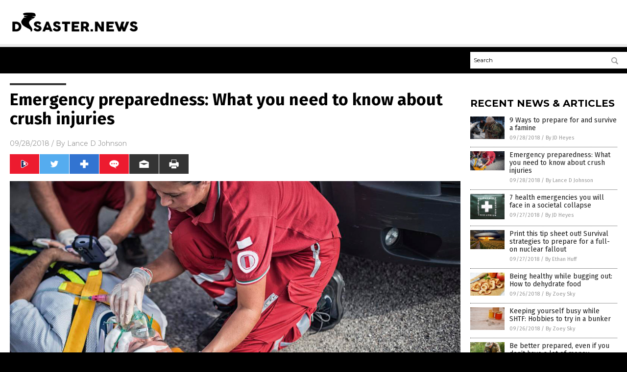

--- FILE ---
content_type: text/html
request_url: https://disaster.news/2018-09-28-what-you-need-to-know-about-crush-injuries.html
body_size: 9821
content:

<!DOCTYPE html PUBLIC "-//W3C//DTD XHTML 1.0 Transitional//EN" "http://www.w3.org/TR/xhtml1/DTD/xhtml1-transitional.dtd">
<html xmlns="http://www.w3.org/1999/xhtml" dir="ltr" lang="en-US" xmlns:x2="http://www.w3.org/2002/06/xhtml2" xmlns:fb="http://www.facebook.com/2008/fbml">
<head>
<title>Emergency preparedness: What you need to know about crush injuries</title>

<meta name="title" content="Emergency preparedness: What you need to know about crush injuries" />
<meta name="description" content="Human beings are small and fragile, easily crushed by machinery, vehicles, trees, and fallen debris. In the event of a catastrophic earthquake, hurricane, or tornado, there are never enough ambulances to respond to every need. When trees are uprooted and the walls come crashing in, modern medical services won’t always be there to save your [&hellip;]">
<meta name="keywords" content="chaos,compartment syndrome,crush injury,disaster,emergency stabilization,fasciotomy,fragility,hematoma,internal bleeding,kidneys,medical care,nervous system,organ failure,parethesia,preparedness,repurfusion syndrome,survival,swelling,tourniquet">
<meta name="news_keywords" content="chaos,compartment syndrome,crush injury,disaster,emergency stabilization,fasciotomy,fragility,hematoma,internal bleeding,kidneys,medical care,nervous system,organ failure,parethesia,preparedness,repurfusion syndrome,survival,swelling,tourniquet">

<!-- ///////////////////////////////////////////////////////////////////////////// -->

<meta http-equiv="Content-Type" content="text/html; charset=UTF-8" />
<meta id="viewport" name="viewport" content="width=device-width, initial-scale=1.0, shrink-to-fit=yes" />
<meta property="og:title" content="Emergency preparedness: What you need to know about crush injuries" />
<meta property="og:type" content="article" />
<meta property="og:url" content="https://www.Disaster.news/2018-09-28-what-you-need-to-know-about-crush-injuries.html" />
<meta property="og:site_name" content="Disaster News" />
<meta property="og:description" content="Human beings are small and fragile, easily crushed by machinery, vehicles, trees, and fallen debris. In the event of a catastrophic earthquake, hurricane, or tornado, there are never enough ambulances to respond to every need. When trees are uprooted and the walls come crashing in, modern medical services won’t always be there to save your [&hellip;]" />
<meta property="og:image" content="https://www.Disaster.news/wp-content/uploads/sites/286/2018/09/Paramedic-Patient-First-Aid.jpg"/>

<link href="wp-content/themes/NTTheme/images/Newstarget-fav.png" type="image/x-icon" rel="icon" />
<link href="wp-content/themes/NTTheme/images/Newstarget-fav.png" type="image/x-icon" rel="shortcut icon" />
<link href="wp-content/themes/NTTheme/images/apple-touch-icon.png" rel="apple-touch-icon" />
<link href="wp-content/themes/NTTheme/images/apple-touch-icon-76x76.png" rel="apple-touch-icon" sizes="76x76" />
<link href="wp-content/themes/NTTheme/images/apple-touch-icon-120x120.png" rel="apple-touch-icon" sizes="120x120" />
<link href="wp-content/themes/NTTheme/images/apple-touch-icon-152x152.png" rel="apple-touch-icon" sizes="152x152" />
<link href="wp-content/themes/NTTheme/images/apple-touch-icon-180x180.png" rel="apple-touch-icon" sizes="180x180" />
<link href="wp-content/themes/NTTheme/images/icon-hires.png" rel="icon" sizes="192x192" />

<meta http-equiv="Content-Type" content="text/html; charset=UTF-8" />
<meta id="viewport" name="viewport" content="width=device-width, initial-scale=1.0, shrink-to-fit=yes" />

<link href="https://fonts.googleapis.com/css?family=Montserrat:400,700,900|Roboto:400,700,900|Fira+Sans:400,700,900" rel="stylesheet">

<link href="wp-content/themes/NTTheme/css/News.css" rel="stylesheet" type="text/css" />

<script src="https://code.jquery.com/jquery-latest.js"></script>

<script src="wp-content/themes/NTTheme/js/BacktoTop.js"></script>
<!--<script src="wp-content/themes/NTTheme/js/DateCheck.js"></script>-->
<script src="wp-content/themes/NTTheme/js/PageLoad.js"></script>
<script src="wp-content/themes/NTTheme/js/Social.js"></script>
<script src="wp-content/themes/NTTheme/js/Sticky.js"></script>
<script src="wp-content/themes/NTTheme/js/Vimeo.js"></script>

<script src="Javascripts/Abigail.js"></script>

<script type='text/javascript' src='https://player.vimeo.com/api/player.js?ver=4.7.3'></script>

<script src="https://www.alternativenews.com/Javascripts/RecentHeadlines.js" charset="utf-8"></script>

<link rel="stylesheet" href="wp-content/themes/NTTheme/css/Vaccines.css" id="custom-structure-override"/>

		<style type="text/css">
			.slide-excerpt { width: 50%; }
			.slide-excerpt { bottom: 0; }
			.slide-excerpt { right: 0; }
			.flexslider { max-width: 920px; max-height: 400px; }
			.slide-image { max-height: 400px; } 
		</style>
		<style type="text/css"> 
			@media only screen 
			and (min-device-width : 320px) 
			and (max-device-width : 480px) {
				.slide-excerpt { display: none !important; }
			}			 
		</style> <link rel='dns-prefetch' href='//ajax.googleapis.com' />
<link rel='dns-prefetch' href='//use.fontawesome.com' />
<link rel='dns-prefetch' href='//s.w.org' />
<link rel="canonical" href="2018-09-28-what-you-need-to-know-about-crush-injuries.html" />
<link rel='stylesheet' id='easy-facebook-likebox-plugin-styles-css'  href='wp-content/plugins/easy-facebook-likebox/public/assets/css/public.css?ver=4.3.0' type='text/css' media='all' />
<link rel='stylesheet' id='easy-facebook-likebox-popup-styles-css'  href='wp-content/plugins/easy-facebook-likebox/public/assets/popup/magnific-popup.css?ver=4.3.0' type='text/css' media='all' />
<link rel='stylesheet' id='sites_render-frontend-css'  href='wp-content/plugins/sites-render-plugin/assets/css/frontend.css?ver=1.0.0' type='text/css' media='all' />
<link rel='stylesheet' id='prefix-style-css'  href='wp-content/plugins/vps/style.css?ver=4.7.3' type='text/css' media='all' />
<link rel='stylesheet' id='kamn-css-easy-twitter-feed-widget-css'  href='wp-content/plugins/easy-twitter-feed-widget/easy-twitter-feed-widget.css?ver=4.7.3' type='text/css' media='all' />
<link rel='stylesheet' id='screen-style-css'  href='wp-content/themes/genesis/css/screen.css?ver=1' type='text/css' media='all' />
<link rel='stylesheet' id='A2A_SHARE_SAVE-css'  href='wp-content/plugins/add-to-any/addtoany.min.css?ver=1.13' type='text/css' media='all' />
<link rel='stylesheet' id='slider_styles-css'  href='wp-content/plugins/genesis-responsive-slider/style.css?ver=0.9.2' type='text/css' media='all' />
<script type='text/javascript' src='https://ajax.googleapis.com/ajax/libs/jquery/1.11.3/jquery.min.js?ver=4.7.3'></script>
<script type='text/javascript' src='wp-content/plugins/add-to-any/addtoany.min.js?ver=1.0'></script>
<script type='text/javascript' src='wp-content/plugins/easy-facebook-likebox/public/assets/popup/jquery.magnific-popup.min.js?ver=4.3.0'></script>
<script type='text/javascript' src='wp-content/plugins/easy-facebook-likebox/public/assets/js/jquery.cookie.js?ver=4.3.0'></script>
<script type='text/javascript' src='wp-content/plugins/easy-facebook-likebox/public/assets/js/public.js?ver=4.3.0'></script>
<script type='text/javascript' src='wp-content/plugins/sites-render-plugin/assets/js/frontend.min.js?ver=1.0.0'></script>
<script type='text/javascript'>
/* <![CDATA[ */
var cssTarget = "img.";
/* ]]> */
</script>
<script type='text/javascript' src='wp-content/plugins/svg-support/js/min/svg-inline-min.js?ver=1.0.0'></script>
<script type='text/javascript' src='wp-content/themes/genesis/js/customscript.js?ver=1'></script>
<link rel='https://api.w.org/' href='wp-json/' />
<link rel="alternate" type="application/json+oembed" href="wp-json/oembed/1.0/embed?url=%2Fdisasternews%2F2018-09-28-what-you-need-to-know-about-crush-injuries.html" />
<link rel="alternate" type="text/xml+oembed" href="wp-json/oembed/1.0/embed?url=%2Fdisasternews%2F2018-09-28-what-you-need-to-know-about-crush-injuries.html&#038;format=xml" />

<script type="text/javascript">
var a2a_config=a2a_config||{};a2a_config.callbacks=a2a_config.callbacks||[];a2a_config.templates=a2a_config.templates||{};
</script>
<script type="text/javascript" src="https://static.addtoany.com/menu/page.js" async="async"></script>
<script type="text/javascript">
var _gaq = _gaq || [];
_gaq.push(['_setAccount', '']);
_gaq.push(['_trackPageview']);
(function() {
var ga = document.createElement('script'); ga.type = 'text/javascript'; ga.async = true;
ga.src = ('https:' == document.location.protocol ? 'https://ssl' : 'http://www') + '.google-analytics.com/ga.js';
var s = document.getElementsByTagName('script')[0]; s.parentNode.insertBefore(ga, s);
})();
</script>
<!-- Piwik -->
<script type="text/javascript">
  var _paq = _paq || [];
  /* tracker methods like "setCustomDimension" should be called before "trackPageView" */
  _paq.push(['trackPageView']);
  _paq.push(['enableLinkTracking']);
  (function() {
    var u="//analytics.distributednews.com/piwik/";
    _paq.push(['setTrackerUrl', u+'piwik.php']);
    _paq.push(['setSiteId', '262']);
    var d=document, g=d.createElement('script'), s=d.getElementsByTagName('script')[0];
    g.type='text/javascript'; g.async=true; g.defer=true; g.src=u+'piwik.js'; s.parentNode.insertBefore(g,s);
  })();
</script>
<!-- End Piwik Code -->
<!-- Twitter Cards Meta By WPDeveloper.net -->
<meta name="twitter:card" content="summary_large_image" />


<meta name="twitter:url" content="http://www.Disaster.news/2018-09-28-what-you-need-to-know-about-crush-injuries.html" />
<meta name="twitter:title" content="Emergency preparedness: What you need to know about crush injuries" />
<meta name="twitter:description" content="Human beings are small and fragile, easily crushed by machinery, vehicles, trees, and fallen debris. In the event of a catastrophic earthquake, hurricane, or tornado, there are never enough [...]" />
<meta name="twitter:image" content="wp-content/uploads/sites/286/2018/09/Paramedic-Patient-First-Aid.jpg" />
<!-- Twitter Cards Meta By WPDeveloper.net -->

<link rel="Shortcut Icon" href="wp-content/plugins/genesis-favicon-uploader/favicons/favicon-286.ico" type="image/x-icon" />
<link rel="pingback" href="xmlrpc.php" />
<script src="https://www.disaster.news/Javascripts/SBA-WP-13.js"></script><!--[if lt IE 9]><script src="//html5shiv.googlecode.com/svn/trunk/html5.js"></script><![endif]-->
<style>/* main backgrounds */	
body {	
	background-image: url();
	background: #000000;    
}	
	
#mh-wrapper {	
	background-image: url();
}	
	
/* recent article list background */	
.widget-list li:hover, .sb-widget ul > .page_item:hover  {	
background: none !important;	
padding-left: 10px !important;	
}	
	
/* top header background */	
.header-sub {	
	background: #e0e0e0;
}	
	
/* light widget title sections */	
.widget-title {	
	background: #353a41;
}	
	
/* background of buttons and dark portion of widget titles */	
.widget-title span, input[type=submit], .ticker-title, .button span {	
	background: #040911;
}	
	
/* top menu elements when hovered */	
.main-nav li:hover {	
	background: #1e2c71;
}	
	
/* hyperlinks when hovered */	
a:hover {	
	color: #16445e;
}	
	
/* hyperlinks */	
.entry-content a {	
	color: #000000;
}	
	
/* read more */	
.more-link {	
	color: #521d1d;
}	
	
/* meta data font color */	
.entry-meta .entry-meta-author, .entry-meta a {	
	color: #000000;
}	
	
/* newsletter alignment */	
#newslettertitle {	
	text-align: right;
}	
	
/* all fonts formatting */	
	
/*.content-lead-title a, .entry-title a, .entry-content p, .content-lead-excerpt p, .entry-meta a, .entry-meta-date, .content-grid-title a, .rp-widget-item a, .page_item a, #subscribeemail-bottom, .ticker-item a {	
	color: #ffffff;
}*/	
	
/*------------------- standard fixes --------------------*/	
/*header top*/	
.header-top {	
	display: none;
}	
	
/*header ad*/	
#text-2 {	
	margin-top: 25px;
}	
	
/*make main picture fill its container*/	
div.content-lead-thumb a img {	
	height:auto;
  	width: 775px;
  	overflow-y: hidden;
}	
	
.entry-thumbnail img {
	height:auto;
  	width: 775px;
    overflow-y: hidden;
}	
	
/* footer */	
.mh-footer, .footer-bottom {	
	background: rgba(0, 0, 0, 0.001);
}	
	
.site-footer .wrap, .mh-footer > div:first-child {	
	display: none;
}	
	
.copyright-wrap {	
	text-align: center;
	color: #000000;
	margin: auto;
	float: none;
}	
	
.copyright {	
	text-align: center;
	margin: auto;
	font-size: 12px;
	color: #ffffff;
	background: #000000;
	width: 200px;
	border-radius: 10px;
}	
	
#mh-wrapper {	
	border-radius: 0px 0px 15px 15px;
}	
	</style>

</head>

<body>

<div class="Page">

<div class="Layer1"></div>
<div class="Layer2">

<!-- ///////////////////////////////////////////////////////////////////////////// -->

<!-- MASTHEAD -->

<div class="MastheadContainer">
<div class="Masthead">
<div class="ButtonMenu"></div>

<div class="Logo"><a href="/" itemprop="url" title="Emergency preparedness: What you need to know about crush injuries">
<img border='0' src='wp-content/uploads/sites/286/2017/10/cropped-logo.png'></a></div>

<div class="Topics">
<div class="Icons">




</div>
</div>

<div class="ButtonTopics"></div>

</div>
</div>

<div class="UnderNavigationContainer">
</div>

<div class="NavigationContainer">
<div class="Navigation">
<div class="Menu">



</div>

<div class="Search">
<form name="GoodGopherSearch" id="GoodGopherSearch" method="GET" action="https://www.goodgopher.com/SearchResults.asp" target="_blank">

<div class="SearchBox">
<div><input type="text" value="Search" name="query" id="query"></div>
<div><input name="" type="image" src="wp-content/themes/NTTheme/images/Submit-Search.svg" title="Search"/></div>
</div>

<input type="hidden" name="pr" value="NT">
</form>
</div>
</div>
</div>

<!-- ///////////////////////////////////////////////////////////////////////////// -->

<div class="Container">
<div class="Index">
<div class="Article1">
<div class="Sticky1">


<!-- ------------------------------------------ -->

<div class="PostTitle">
<h1>Emergency preparedness: What you need to know about crush injuries</h1>
</div>

<!-- ------------------------------------------ -->

<div class="PostInfo">
<p><span class="Date">09/28/2018</span> / By <a href="author/ljdevon" rel="author">Lance D Johnson</a></p>
</div>

<!-- ------------------------------------------ -->

<div class="PostSocial">
<div class="Buttons"><script>WriteSocialBlock();</script></div>
</div>

<!-- ------------------------------------------ -->

<div class="PostPic">
<div class="Pic"><img style="max-width:1000px;width:100%" border="0" src="wp-content/uploads/sites/286/2018/09/Paramedic-Patient-First-Aid.jpg"></div>
<div class="Text"></div>
</div>

<!-- ------------------------------------------ -->

<div class="PostArticle">
<hr class="Marker" id="Marker2">

<div class='code-block code-block-6' style='float:right;margin:8px 0px 8px 8px;'><div class="Sasha"></div></div><p>Human beings are small and fragile, easily crushed by machinery, vehicles, trees, and fallen debris. In the event of a catastrophic earthquake, hurricane, or tornado, there are never enough ambulances to respond to every need. When trees are uprooted and the walls come crashing in, modern medical services won’t always be there to save your life. If you or someone you love becomes trapped under the weight of fallen debris, what is the best way to respond? Is it always safe to pull the person out from under the crushing object?</p>
<p>During a major earthquake, people suffer from a variety of injuries, including hemorrhages, sprains, fractures, and burns. <a href="https://www.doomandbloom.net/basics-of-crush-injuries/?utm_source=feedburner&amp;utm_medium=feed&amp;utm_campaign=Feed%3A+drBonesAndNurseAmysdoomAndBloomtmShow+%28.........DR+BONES+and+NURSE+AMY%27S+..........Doom+and+Bloom%28tm%29+Show%29">The most devastating injury of all is the crush injury</a>. Left untreated, a crush injury can cause internal bleeding that causes swelling, loss of nervous system function, and organ death. Even after treatment, a crush injury can become a life threatening ordeal of broken down fascia, extensive bleeding, and damaged organs.</p>
<p>Because the skin does not always break in a crush injury, blood vessels may bleed internally. Internal bleeding injuries can easily go unnoticed, causing an accumulation of blood in body tissues. This is known as hematoma. The first thing to do when facing hematoma is to locate where the blood is accumulating, where bruising is already setting in. The skin may need to be penetrated to let the blood flow out. Once the skin is breached, direct pressure can be applied to the surrounding area, to help remove the trapped fluids. Be prepared to pack the wound with dressings to soak up the blood and keep the wound from bleeding out.</p>
<p>If the rib cage or abdomen has been crushed, apply direct pressure to help stop the internal bleeding. It&#8217;s best to let the fluids out or else the pressure can cause swelling inside, causing fluids and toxins to spill throughout the body, overburdening the kidneys.</p>
<h2>When to remove the crushing object</h2>
<p>If the crushing object is not removed, the person can <a href="https://www.naturalnewsblogs.com/how-to-stop-internal-bleeding-in-safe-ways/">suffer from internal bleeding</a>, lose a limb, or have organs shut down. If the object can be lifted off the person within fifteen minutes, there is greater chance of survival. If the object cannot be lifted within fifteen minutes, emergency personnel will need to decide what is best. Before the weight is removed, IV hydration, oxygen, and medication may need to be administered. As body fluids leak internally they can flood the body with toxins, putting tremendous pressure on organs such as the kidneys. A tourniquet may be needed to hold back some of the fluids. Medical professionals will likely prepare a fasciotomy to release pressure. This procedure requires an incision to be made along the injury to release pressure in the affected compartment. If the extreme pressure of the object is lifted, compartment syndrome may set in quickly.</p>
<h2>Identifying compartment syndrome</h2>
<p>Organs and limb muscles are supported by tough connective tissue known as “fascia.” The fascia form compartments that provide extraordinary strength and protection. If these fascia compartments are crushed, internal bleeding may fill up the compartment, putting tremendous pressure on the organs in that compartment. This is known as “compartment syndrome.”</p>
<p>As the muscles swell up, as blood fills the compartment, nerves and internal organs suffer swift damage. The compartments become pressurized, resulting in poor circulation and lack of oxygen in the area. This causes organ failure, paralysis, or death. There are important warning signs to look for if compartment syndrome is setting in. The first sign is lots of pain and parethesia, which is a tingling sensation at the affected area. Other signs of compartment syndrome include pale skin, lack of pulse, rapid or irregular heartbeat, and paralysis.</p>
<p>If a person is under crushing weight for a significant period of time, their muscles and organs begin to die off and release toxins. After removing an object, organs and muscles may release significant amounts of potassium, causing irregular heart rhythm. This is called reperfusion syndrome. The kidneys may fail as the toxins overwhelm them. Without a proper medical response, the victim of a crush injury can suffer swift organ failure and death. A lone medic is not always capable of responding effectively. Usually, victims must be stabilized at a medical center in order to survive.</p>
<p>For more articles on survival, visit <em><a href="http://preparedness.news">Preparedness.News</a></em>.</p>
<p><strong>Sources include:</strong></p>
<p><a href="https://www.doomandbloom.net/basics-of-crush-injuries/?utm_source=feedburner&amp;utm_medium=feed&amp;utm_campaign=Feed%3A+drBonesAndNurseAmysdoomAndBloomtmShow+%28.........DR+BONES+and+NURSE+AMY%27S+..........Doom+and+Bloom%28tm%29+Show%29">DoomandBloom.net</a></p>
<p><a href="https://www.naturalnewsblogs.com/how-to-stop-internal-bleeding-in-safe-ways/">NaturalNewsBlogs.com</a></p>
<div class="addtoany_share_save_container addtoany_content_bottom"><div class="a2a_kit a2a_kit_size_32 addtoany_list" data-a2a-url="2018-09-28-what-you-need-to-know-about-crush-injuries.html" data-a2a-title="Emergency preparedness: What you need to know about crush injuries"><a class="a2a_button_facebook" href="https://www.addtoany.com/add_to/facebook?linkurl=%2Fdisasternews%2F2018-09-28-what-you-need-to-know-about-crush-injuries.html&amp;linkname=Emergency%20preparedness%3A%20What%20you%20need%20to%20know%20about%20crush%20injuries" title="Facebook" rel="nofollow" target="_blank"></a><a class="a2a_button_twitter" href="https://www.addtoany.com/add_to/twitter?linkurl=%2Fdisasternews%2F2018-09-28-what-you-need-to-know-about-crush-injuries.html&amp;linkname=Emergency%20preparedness%3A%20What%20you%20need%20to%20know%20about%20crush%20injuries" title="Twitter" rel="nofollow" target="_blank"></a><a class="a2a_button_google_plus" href="https://www.addtoany.com/add_to/google_plus?linkurl=%2Fdisasternews%2F2018-09-28-what-you-need-to-know-about-crush-injuries.html&amp;linkname=Emergency%20preparedness%3A%20What%20you%20need%20to%20know%20about%20crush%20injuries" title="Google+" rel="nofollow" target="_blank"></a><a class="a2a_dd addtoany_share_save" href="https://www.addtoany.com/share"></a></div></div></div>

<!-- ------------------------------------------ -->

<div class="PostTags">
<p><b>Tagged Under:</b> 
<a href="tag/chaos" rel="tag">chaos</a>, <a href="tag/compartment-syndrome" rel="tag">compartment syndrome</a>, <a href="tag/crush-injury" rel="tag">crush injury</a>, <a href="tag/disaster" rel="tag">disaster</a>, <a href="tag/emergency-stabilization" rel="tag">emergency stabilization</a>, <a href="tag/fasciotomy" rel="tag">fasciotomy</a>, <a href="tag/fragility" rel="tag">fragility</a>, <a href="tag/hematoma" rel="tag">hematoma</a>, <a href="tag/internal-bleeding" rel="tag">internal bleeding</a>, <a href="tag/kidneys" rel="tag">kidneys</a>, <a href="tag/medical-care" rel="tag">medical care</a>, <a href="tag/nervous-system" rel="tag">nervous system</a>, <a href="tag/organ-failure" rel="tag">organ failure</a>, <a href="tag/parethesia" rel="tag">parethesia</a>, <a href="tag/preparedness" rel="tag">preparedness</a>, <a href="tag/repurfusion-syndrome" rel="tag">repurfusion syndrome</a>, <a href="tag/survival" rel="tag">survival</a>, <a href="tag/swelling" rel="tag">swelling</a>, <a href="tag/tourniquet" rel="tag">tourniquet</a></p>
</div>


<!-- ------------------------------------------ -->

<hr id="Marker5" class="Marker">
<hr id="Marker6" class="Marker">

<!-- ------------------------------------------ -->

<div class="PostComments">

<div class="SectionHead">Comments</div>
<!-- BEGIN DISQUS COMMENTS -->

<a name="Comments" id="Comments"></a>
<!--<div id="disqus_thread" class="comment list">-->
<div id="disqus_thread">
</div>	 

<!--<a name="Comments" id="Comments"></a>
<div id="disqus_thread"></div>-->
<script type="text/javascript">
/* * * CONFIGURATION VARIABLES: EDIT BEFORE PASTING INTO YOUR WEBPAGE * * */
var disqus_shortname = 'naturalnews'; // required: replace example with your forum shortname
var disqus_identifier = 'Disaster-News-P1001';
var disqus_title = 'Emergency preparedness: What you need to know about crush injuries';
var disqus_url = 'http://www.Disaster.news/2018-09-28-what-you-need-to-know-about-crush-injuries.html';
/* * * DON'T EDIT BELOW THIS LINE * * */
(function() {

var dsq = document.createElement('script'); dsq.type = 'text/javascript'; dsq.async = true;
dsq.src = '//' + disqus_shortname + '.disqus.com/embed.js';
(document.getElementsByTagName('head')[0] || document.getElementsByTagName('body')[0]).appendChild(dsq);
})();
</script>
<noscript>Please enable JavaScript to view the <a href="//disqus.com/?ref_noscript">comments powered by Disqus.</a></noscript>
<a href="//disqus.com" class="dsq-brlink">comments powered by <span class="logo-disqus">Disqus</span></a>

<!-- BEGIN DISQUS COMMENTS -->

</div>

<!-- ------------------------------------------ -->
</div>
</div>

<!-- ========================= -->

<div class="Article2">
<div class="Sticky2">
<hr id="Marker3" class="Marker">
<div id="rp_widget-2" class="widget widget_rp_widget"><h2><div class="SectionHead">RECENT NEWS &#038; ARTICLES</div></h2><div class="PostsSmall"><div class="Post">
<div class="Pic">
<a href="2018-09-28-9-ways-to-prepare-for-and-survive-a-famine.html"><img border="0" src="wp-content/uploads/sites/286/2018/09/Survival.jpg"></a>
</div>
<div class="Text">
<div class="Title"><a href="2018-09-28-9-ways-to-prepare-for-and-survive-a-famine.html">9 Ways to prepare for and survive a famine</a></div>
<div class="Info"><span class="Date">09/28/2018</span> / <span class="Author"><a href="author/jdheyes">By JD Heyes</a></span></div>
</div>
</div>
<div class="Post">
<div class="Pic">
<a href="2018-09-28-what-you-need-to-know-about-crush-injuries.html"><img border="0" src="wp-content/uploads/sites/286/2018/09/Paramedic-Patient-First-Aid.jpg"></a>
</div>
<div class="Text">
<div class="Title"><a href="2018-09-28-what-you-need-to-know-about-crush-injuries.html">Emergency preparedness: What you need to know about crush injuries</a></div>
<div class="Info"><span class="Date">09/28/2018</span> / <span class="Author"><a href="author/ljdevon">By Lance D Johnson</a></span></div>
</div>
</div>
<div class="Post">
<div class="Pic">
<a href="2018-09-27-7-health-emergencies-you-will-face-in-a-societal-collapse.html"><img border="0" src="wp-content/uploads/sites/286/2018/09/First-Aid-Kit-Green.jpg"></a>
</div>
<div class="Text">
<div class="Title"><a href="2018-09-27-7-health-emergencies-you-will-face-in-a-societal-collapse.html">7 health emergencies you will face in a societal collapse</a></div>
<div class="Info"><span class="Date">09/27/2018</span> / <span class="Author"><a href="author/jdheyes">By JD Heyes</a></span></div>
</div>
</div>
<div class="Post">
<div class="Pic">
<a href="2018-09-27-survival-strategies-to-prepare-for-a-full-on-nuclear-fallout.html"><img border="0" src="wp-content/uploads/sites/286/2018/09/Nuclear-Bomb-Corn-Field.png"></a>
</div>
<div class="Text">
<div class="Title"><a href="2018-09-27-survival-strategies-to-prepare-for-a-full-on-nuclear-fallout.html">Print this tip sheet out! Survival strategies to prepare for a full-on nuclear fallout</a></div>
<div class="Info"><span class="Date">09/27/2018</span> / <span class="Author"><a href="author/ethanh">By Ethan Huff</a></span></div>
</div>
</div>
<div class="Post">
<div class="Pic">
<a href="2018-09-26-how-to-dehydrate-food.html"><img border="0" src="wp-content/uploads/sites/286/2018/09/Dehydrated-Apple.jpg"></a>
</div>
<div class="Text">
<div class="Title"><a href="2018-09-26-how-to-dehydrate-food.html">Being healthy while bugging out: How to dehydrate food</a></div>
<div class="Info"><span class="Date">09/26/2018</span> / <span class="Author"><a href="author/zoeysky">By Zoey Sky</a></span></div>
</div>
</div>
<div class="Post">
<div class="Pic">
<a href="2018-09-26-hobbies-to-try-in-a-bunker.html"><img border="0" src="wp-content/uploads/sites/286/2018/09/safety-pins-sewing-thread-1.jpg"></a>
</div>
<div class="Text">
<div class="Title"><a href="2018-09-26-hobbies-to-try-in-a-bunker.html">Keeping yourself busy while SHTF: Hobbies to try in a bunker</a></div>
<div class="Info"><span class="Date">09/26/2018</span> / <span class="Author"><a href="author/zoeysky">By Zoey Sky</a></span></div>
</div>
</div>
<div class="Post">
<div class="Pic">
<a href="2018-09-25-be-better-prepared-even-if-you-dont-have-a-lot-of-money.html"><img border="0" src="wp-content/uploads/sites/286/2018/09/Prepper-Doomsday-Cook.jpg"></a>
</div>
<div class="Text">
<div class="Title"><a href="2018-09-25-be-better-prepared-even-if-you-dont-have-a-lot-of-money.html">Be better prepared, even if you don&#8217;t have a lot of money</a></div>
<div class="Info"><span class="Date">09/25/2018</span> / <span class="Author"><a href="author/zoeysky">By Zoey Sky</a></span></div>
</div>
</div>
<div class="Post">
<div class="Pic">
<a href="2018-09-19-these-maps-should-always-be-in-your-bug-out-bag-just-in-case-shtf.html"><img border="0" src="wp-content/uploads/sites/286/2018/09/Compass-Map-Adventure.jpg"></a>
</div>
<div class="Text">
<div class="Title"><a href="2018-09-19-these-maps-should-always-be-in-your-bug-out-bag-just-in-case-shtf.html">These maps should always be in your bug-out bag just in case SHTF</a></div>
<div class="Info"><span class="Date">09/19/2018</span> / <span class="Author"><a href="author/francesb">By Frances Bloomfield</a></span></div>
</div>
</div>
<div class="Post">
<div class="Pic">
<a href="2018-09-19-making-your-own-pepper-spray.html"><img border="0" src="wp-content/uploads/sites/286/2018/09/Food-Jar-Pepper-Canning-Bell-Canned-Conserved.jpg"></a>
</div>
<div class="Text">
<div class="Title"><a href="2018-09-19-making-your-own-pepper-spray.html">Making your own pepper spray</a></div>
<div class="Info"><span class="Date">09/19/2018</span> / <span class="Author"><a href="author/ldevon">By Lance D Johnson</a></span></div>
</div>
</div>
<div class="Post">
<div class="Pic">
<a href="2018-09-19-survival-uses-of-tarps-when-shtf.html"><img border="0" src="wp-content/uploads/sites/286/2018/09/bugout-shelter-shtf.jpg"></a>
</div>
<div class="Text">
<div class="Title"><a href="2018-09-19-survival-uses-of-tarps-when-shtf.html">The many survival uses of tarps when SHTF</a></div>
<div class="Info"><span class="Date">09/19/2018</span> / <span class="Author"><a href="author/zoeysky">By Zoey Sky</a></span></div>
</div>
</div>
<div class="Post">
<div class="Pic">
<a href="2018-09-18-mendocino-fire-breaks-record-largest-wildfire-california-history.html"><img border="0" src="wp-content/uploads/sites/286/2018/09/wildfires-are-tearing-through-colorado-springs-again.jpg"></a>
</div>
<div class="Text">
<div class="Title"><a href="2018-09-18-mendocino-fire-breaks-record-largest-wildfire-california-history.html">Mendocino Fire breaks record as LARGEST wildfire in California history – watch at REAL.video</a></div>
<div class="Info"><span class="Date">09/18/2018</span> / <span class="Author"><a href="author/ethanh">By Ethan Huff</a></span></div>
</div>
</div>
<div class="Post">
<div class="Pic">
<a href="2018-09-17-5-reasons-you-should-own-at-least-one-firearm.html"><img border="0" src="wp-content/uploads/sites/286/2018/09/Woman-Aim-Gun-Firearm-Safety-Practice.jpg"></a>
</div>
<div class="Text">
<div class="Title"><a href="2018-09-17-5-reasons-you-should-own-at-least-one-firearm.html">5 reasons you should own at least ONE firearm</a></div>
<div class="Info"><span class="Date">09/17/2018</span> / <span class="Author"><a href="author/isabelle">By Isabelle Z.</a></span></div>
</div>
</div>
<div class="Post">
<div class="Pic">
<a href="2018-09-17-six-things-people-who-refuse-to-prepare-for-natural-disasters-say-and-regret-after.html"><img border="0" src="wp-content/uploads/sites/286/2018/09/prepping.png"></a>
</div>
<div class="Text">
<div class="Title"><a href="2018-09-17-six-things-people-who-refuse-to-prepare-for-natural-disasters-say-and-regret-after.html">Check yourself: Six things people who refuse to prepare for natural disasters say afterwards</a></div>
<div class="Info"><span class="Date">09/17/2018</span> / <span class="Author"><a href="author/victoriab">By Vicki Batts</a></span></div>
</div>
</div>
<div class="Post">
<div class="Pic">
<a href="2018-09-17-emergency-declared-at-brunswick-nuclear-power-plant-in-north-carolina-all-personnel-blocked-from-entering-the-facility-as-hot-shutdown-under-way.html"><img border="0" src="wp-content/uploads/sites/286/2018/09/Radiation-Sign-Warning-Nuclear-Power-Plant-Stacks.jpg"></a>
</div>
<div class="Text">
<div class="Title"><a href="2018-09-17-emergency-declared-at-brunswick-nuclear-power-plant-in-north-carolina-all-personnel-blocked-from-entering-the-facility-as-hot-shutdown-under-way.html">Emergency declared at Brunswick nuclear power plant in North Carolina&#8230; all personnel blocked from entering the facility as &#8220;hot shutdown&#8221; under way</a></div>
<div class="Info"><span class="Date">09/17/2018</span> / <span class="Author"><a href="author/healthranger">By Mike Adams</a></span></div>
</div>
</div>
<div class="Post">
<div class="Pic">
<a href="2018-09-14-10-essential-prepper-items-you-must-keep-in-your-vehicle.html"><img border="0" src="wp-content/uploads/sites/286/2018/09/Off-Road-Vehicle.jpg"></a>
</div>
<div class="Text">
<div class="Title"><a href="2018-09-14-10-essential-prepper-items-you-must-keep-in-your-vehicle.html">10 Essential prepper items you must keep in your vehicle</a></div>
<div class="Info"><span class="Date">09/14/2018</span> / <span class="Author"><a href="author/jaysonv_expired">By Jayson Veley</a></span></div>
</div>
</div>
<div class="Post">
<div class="Pic">
<a href="2018-09-14-hurricane-florence-achieves-direct-hit-on-brunswick-nuclear-power-plant-in-southport-nc-pray-for-our-safety.html"><img border="0" src="wp-content/uploads/sites/286/2018/09/Hurricane-Florence-landfall-NC.jpg"></a>
</div>
<div class="Text">
<div class="Title"><a href="2018-09-14-hurricane-florence-achieves-direct-hit-on-brunswick-nuclear-power-plant-in-southport-nc-pray-for-our-safety.html">Hurricane Florence achieves DIRECT HIT on Brunswick nuclear power plant in Southport, NC&#8230; pray for our safety</a></div>
<div class="Info"><span class="Date">09/14/2018</span> / <span class="Author"><a href="author/healthranger">By Mike Adams</a></span></div>
</div>
</div>
<div class="Post">
<div class="Pic">
<a href="2018-09-14-your-shtf-guide-to-bugging-out-in-an-rv.html"><img border="0" src="wp-content/uploads/sites/286/2018/09/Rv-Mobile-Home-Park-Vans.jpg"></a>
</div>
<div class="Text">
<div class="Title"><a href="2018-09-14-your-shtf-guide-to-bugging-out-in-an-rv.html">Your SHTF guide to bugging out in an RV</a></div>
<div class="Info"><span class="Date">09/14/2018</span> / <span class="Author"><a href="author/edselcook">By Edsel Cook</a></span></div>
</div>
</div>
<div class="Post">
<div class="Pic">
<a href="2018-09-12-epic-rainfall-from-hurricane-florence-could-burst-dams-in-virginia.html"><img border="0" src="wp-content/uploads/sites/286/2018/09/Hurricane-Storm-Cyclone-Weather.jpg"></a>
</div>
<div class="Text">
<div class="Title"><a href="2018-09-12-epic-rainfall-from-hurricane-florence-could-burst-dams-in-virginia.html">Epic rainfall from Hurricane Florence could burst dams in Virginia, warn state officials</a></div>
<div class="Info"><span class="Date">09/12/2018</span> / <span class="Author"><a href="author/jdheyes">By JD Heyes</a></span></div>
</div>
</div>
<div class="Post">
<div class="Pic">
<a href="2018-09-12-donald-trump-warns-dont-play-games-with-hurricane.html"><img border="0" src="wp-content/uploads/sites/286/2018/09/Hurricane-Ocean-Storm-Space-Weather.jpg"></a>
</div>
<div class="Text">
<div class="Title"><a href="2018-09-12-donald-trump-warns-dont-play-games-with-hurricane.html">Donald Trump warns: &#8216;Don&#8217;t play games&#8217; with hurricane</a></div>
<div class="Info"><span class="Date">09/12/2018</span> / <span class="Author"><a href="author/newseditors">By News Editors</a></span></div>
</div>
</div>
<div class="Post">
<div class="Pic">
<a href="2018-09-12-citizen-journalism-real-video-to-feature-hurricane-florence-videos-friday-saturday-sunday-join-upload-and-help-others-stay-safe.html"><img border="0" src="wp-content/uploads/sites/286/2018/09/Tsunami-Hurricane-Water-Waves.jpg"></a>
</div>
<div class="Text">
<div class="Title"><a href="2018-09-12-citizen-journalism-real-video-to-feature-hurricane-florence-videos-friday-saturday-sunday-join-upload-and-help-others-stay-safe.html">Citizen journalism: REAL.video to feature Hurricane Florence videos Friday, Saturday, Sunday: Join, upload and HELP others stay safe</a></div>
<div class="Info"><span class="Date">09/12/2018</span> / <span class="Author"><a href="author/healthranger">By Mike Adams</a></span></div>
</div>
</div>
</div></div>
</div>
</div>

<script src="https://www.alternativenews.com/wpvisits/JS/NNAnalyticsWPSites.js" type="text/javascript"></script>
<!-- ========================= -->
</div>
</div>

<!-- ///////////////////////////////////////////////////////////////////////////// -->

<!-- FOOTER -->

<div class="FooterContainer">
<div class="Footer">
<p><b>COPYRIGHT &copy; 2017 DISASTER NEWS</b></p><p><a href="privacypolicy.html">Privacy Policy</a></p>
</div>
</div>

</div>

</div>

<script data-cfasync="false" src="/cdn-cgi/scripts/ddc5a536/cloudflare-static/email-decode.min.js"></script><script defer src="https://static.cloudflareinsights.com/beacon.min.js/vcd15cbe7772f49c399c6a5babf22c1241717689176015" integrity="sha512-ZpsOmlRQV6y907TI0dKBHq9Md29nnaEIPlkf84rnaERnq6zvWvPUqr2ft8M1aS28oN72PdrCzSjY4U6VaAw1EQ==" data-cf-beacon='{"version":"2024.11.0","token":"4415ff5903de4a9eb631b1d2465e2b35","r":1,"server_timing":{"name":{"cfCacheStatus":true,"cfEdge":true,"cfExtPri":true,"cfL4":true,"cfOrigin":true,"cfSpeedBrain":true},"location_startswith":null}}' crossorigin="anonymous"></script>
</body>
</html>

--- FILE ---
content_type: text/html
request_url: https://alternativenews.com/wpvisits/pages/NNAjaxWPSites.asp?page=https://disaster.news/2018-09-28-what-you-need-to-know-about-crush-injuries.html&callback=jQuery1113013793987737059843_1769074084435&_=1769074084436
body_size: 199
content:
(1)page = https://disaster.news/2018-09-28-what-you-need-to-know-about-crush-injuries.html<br>(2)page = disaster.news_@_2018-09-28-what-you-need-to-know-about-crush-injuries.html<br>(3)page = disaster.news_@_2018-09-28-what-you-need-to-know-about-crush-injuries.html<br>(4)page = disaster.news_@_2018-09-28-what-you-need-to-know-about-crush-injuries.html<br>save visits<br>